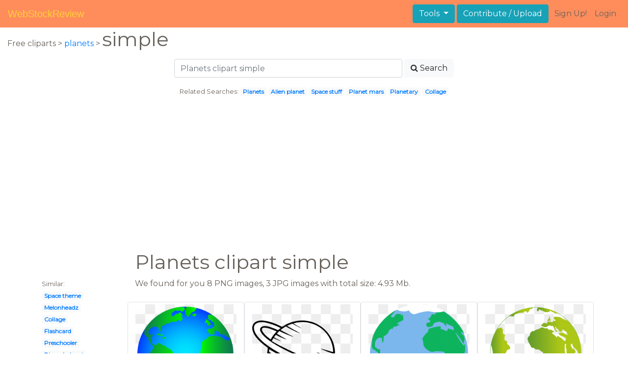

--- FILE ---
content_type: text/html; charset=UTF-8
request_url: https://webstockreview.net/explore/planets-clipart-simple/
body_size: 5944
content:
<!DOCTYPE html>
<html lang="en-US" prefix="og: http://ogp.me/ns# fb: http://ogp.me/ns/fb#">
<head><!--0.0564-->	<meta http-equiv="content-type" content="text/html; charset=utf-8"/>
	<meta name="viewport" content="width=device-width, initial-scale=1">
	<meta name="google-site-verification" content="hL-UjVHojT__mQLmxXNGugNkRPi97ZD4lVN7NTNlTDw" />
	<title>Planets clipart simple, Planets simple Transparent FREE for download on WebStockReview 2026</title>
	<meta name="description" content="WebStockReview provides you with 11 free planets clipart simple. Photo enthusiasts have uploaded planets clipart simple for free download here!"/>
	
    <meta name="keywords" content="planets clipart simple, Planets simple Transparent, Planets simple Png, Planets simple art">
	<meta name='robots' content='index, follow'/>
	<link rel='canonical' href='https://webstockreview.net/explore/planets-clipart-simple/' />
	<meta property='og:type' content='website'/>
	<meta property='og:locale' content='en_US'/>
	<meta property='og:title' content='Planets clipart simple, Planets simple Transparent FREE for download on WebStockReview 2026'/>
	<meta property="og:description" content="WebStockReview provides you with 11 free planets clipart simple. Photo enthusiasts have uploaded planets clipart simple for free download here!"/>
	<meta property='og:url' content='https://webstockreview.net/explore/planets-clipart-simple/'/>
	<meta property='og:site_name' content='WebStockReview'/>
	<meta property='og:image' content='https://webstockreview.net/images/clipart-earth-14.png'/>
		<link href="https://webstockreview.net/Themes/wsr_d1d2keywords/Layouts/layout/assets/favicon.ico" rel="shortcut icon"/>
	<link rel="stylesheet" type="text/css" href="https://webstockreview.net/files/assets/bootstrap/css/bootstrap.min.css">	<link rel="stylesheet" type="text/css" href="https://webstockreview.net/files/assets/font-awesome/4.7.0/css/font-awesome.min.css">	<link rel="stylesheet" type="text/css" href="https://webstockreview.net/style.css?v=771d6dbf995952eaab7d863647947d95"/>
	<link href="https://fonts.googleapis.com/css?family=Montserrat" rel="stylesheet">
	<script type="application/javascript">
		//frame breakout
		if (top.location != location) {
			top.location.href = document.location.href;
		}
	</script>
	<script type="text/javascript">
	// backend javascript properties
	var _HREF='https://webstockreview.net';
	var _THEME='wsr_d1d2keywords';
	var _YM='54391960';
	var _GA='UA-146348329-1';
</script>
	<script type="application/javascript" src="https://webstockreview.net/files/assets/js/jquery-3.3.1.min.js"></script>	<script type="application/javascript" src="https://webstockreview.net/files/assets/js/base.js"></script>		<script src="https://easyimages.net/partner/webstockreview.js"></script> 
	 <script src="https://carlsednaoui.github.io/ouibounce/build/ouibounce.min.js"></script> 
	<script async src="https://pagead2.googlesyndication.com/pagead/js/adsbygoogle.js?client=ca-pub-1734795781859260" crossorigin="anonymous"></script>
<script type="application/javascript" src="https://webstockreview.net/files/assets/typeahead.js/dist/typeahead.bundle.min.js"></script>
<script type="application/javascript" src="https://webstockreview.net/files/assets/search-autocomplete/searchAutocomplete.js"></script>
<link rel="stylesheet" type="text/css" href="https://webstockreview.net/files/assets/search-autocomplete/autocomplete.css"></head>
<body>
<nav id="headers-simple" class="navbar navbar-expand-md justify-content-between">
	<a class="navbar-brand" href="https://webstockreview.net">WebStockReview</a>
	<button class="navbar-toggler" type="button" data-toggle="collapse" data-target="#navbarNav" aria-controls="navbarNav" aria-expanded="false" aria-label="Toggle navigation">
		<span class="navbar-toggler-icon"></span>
	</button>
	<div class="collapse navbar-collapse" id="navbarNav">
		<div class="dropdown ml-auto mr-1">
			<button type="button" class="btn btn-info dropdown-toggle" id="dropdownMenuTools" data-toggle="dropdown" aria-haspopup="true" aria-expanded="false"">
				Tools
			</button>
			<div class="dropdown-menu" aria-labelledby="dropdownMenuTools">
				<a class="dropdown-item" href="https://webstockreview.net/tools/remove-background">Remove background</a>
			</div>
		</div>
		<a class="btn btn-info mr-1" href="" rel="nofollow">Contribute / Upload</a>
		<div>
			<ul class="nav navbar-nav navbar-user justify-content-end">
									<li class="nav-item"><a class="nav-link text-reset ga-tracking-click" data-target="signup" href="https://webstockreview.net/signup.html" rel="nofollow">Sign Up!</a></li>
					<li class="nav-item"><a class="nav-link text-reset ga-tracking-click" data-target="login" href="https://webstockreview.net/login.html" rel="nofollow">Login</a></li>
							</ul>
		</div>
	</div>
</nav><div class="body-container">
	<div class="container-fluid pb-4">
	<div>
	Free cliparts > 
	<a href="https://webstockreview.net/planets-clipart/">planets </a>
			>
		<h1 class="d-inline">
			 simple		</h1>
	</div> 
	<div class="container-fluid">
	<div class="row pt-3">
		<div class="col-12">
			<div class="container">
				<div class="row justify-content-center">
					<div class="col-lg-6 col-12">
						<form role="search" action="https://webstockreview.net/?_act=page@keyword/search" method="post" onsubmit="var v; if(v=$(this).find('input:text').data('value')){ $(this).find('input:text').attr('value', v); }">
							<div class="row">
								<div class="col p-0 remoteAutocomplete">
									<input class="form-control typeahead" type="text" placeholder="Planets clipart simple" name="q" id="name" autocomplete="off" data-value="Planets clipart simple">
								</div>
								<div class="col col-auto p-0 pl-1">
									<button class="btn btn-light" type="submit" placeholder="Enter Keyword(s)"><i class="fa fa-search mr-1" aria-hidden="true"></i>Search</button>
								</div>
							</div>
						</form>
					</div>
					<div class="col-lg-12 col-12 mt-3 text-center" id="related-search">
													<small>Related Searches:</small>
															<span class="badge badge-light"><a href="https://webstockreview.net/explore/planets-clipart/">Planets</a></span>
															<span class="badge badge-light"><a href="https://webstockreview.net/explore/planets-clipart-alien-planet/">Alien planet</a></span>
															<span class="badge badge-light"><a href="https://webstockreview.net/explore/planets-clipart-space-stuff/">Space stuff</a></span>
															<span class="badge badge-light"><a href="https://webstockreview.net/explore/planets-clipart-planet-mars/">Planet mars</a></span>
															<span class="badge badge-light"><a href="https://webstockreview.net/explore/planets-clipart-planetary/">Planetary</a></span>
															<span class="badge badge-light"><a href="https://webstockreview.net/explore/planets-clipart-collage/">Collage</a></span>
																		</div>
				</div>
			</div>
		</div>
	</div>
</div>
	<div class="row text-center">
		<div class="col-12 my-3"><script async src="https://pagead2.googlesyndication.com/pagead/js/adsbygoogle.js?client=ca-pub-1734795781859260"
     crossorigin="anonymous"></script>
<!-- top -->
<ins class="adsbygoogle"
     style="display:block"
     data-ad-client="ca-pub-1734795781859260"
     data-ad-slot="1894902767"
     data-ad-format="auto"
     data-full-width-responsive="true"></ins>
<script>
     (adsbygoogle = window.adsbygoogle || []).push({});
</script></div>
	</div>
	<div class="container">
		<div class="row">
			<div class="col-10 offset-2">
				<h1>Planets clipart simple</h1>
			</div>
		</div>
		<div class="row">
			<div class="col-2">
	<small>Similar:</small><br>
			<span class="badge badge-light"><a href="https://webstockreview.net/explore/planets-clipart-space-theme/">Space theme</a></span><br>
			<span class="badge badge-light"><a href="https://webstockreview.net/explore/planets-clipart-melonheadz/">Melonheadz</a></span><br>
			<span class="badge badge-light"><a href="https://webstockreview.net/explore/planets-clipart-collage/">Collage</a></span><br>
			<span class="badge badge-light"><a href="https://webstockreview.net/explore/planets-clipart-flashcard/">Flashcard</a></span><br>
			<span class="badge badge-light"><a href="https://webstockreview.net/explore/planets-clipart-preschooler/">Preschooler</a></span><br>
			<span class="badge badge-light"><a href="https://webstockreview.net/explore/planets-clipart-ringed-planet/">Ringed planet</a></span><br>
			<span class="badge badge-light"><a href="https://webstockreview.net/explore/planets-clipart-atmosphere/">Atmosphere</a></span><br>
			<span class="badge badge-light"><a href="https://webstockreview.net/explore/planets-clipart-spaceship/">Spaceship</a></span><br>
			<span class="badge badge-light"><a href="https://webstockreview.net/explore/planets-clipart-emoji/">Emoji</a></span><br>
			<span class="badge badge-light"><a href="https://webstockreview.net/explore/planets-clipart-space-stuff/">Space stuff</a></span><br>
			<span class="badge badge-light"><a href="https://webstockreview.net/explore/planets-clipart-asteroid/">Asteroid</a></span><br>
			<span class="badge badge-light"><a href="https://webstockreview.net/explore/planets-clipart-silhouette/">Silhouette</a></span><br>
			<span class="badge badge-light"><a href="https://webstockreview.net/explore/planets-clipart-different/">Different</a></span><br>
			<span class="badge badge-light"><a href="https://webstockreview.net/explore/planets-clipart-adorable/">Adorable</a></span><br>
			<span class="badge badge-light"><a href="https://webstockreview.net/explore/planets-clipart-painting/">Painting</a></span><br>
			<span class="badge badge-light"><a href="https://webstockreview.net/explore/planets-clipart-rocket/">Rocket</a></span><br>
			<span class="badge badge-light"><a href="https://webstockreview.net/explore/planets-clipart-tierra/">Tierra</a></span><br>
			<span class="badge badge-light"><a href="https://webstockreview.net/explore/planets-clipart-order-worksheet/">Order worksheet</a></span><br>
			<span class="badge badge-light"><a href="https://webstockreview.net/explore/planets-clipart-starveyors/">Starveyors</a></span><br>
			<span class="badge badge-light"><a href="https://webstockreview.net/explore/planets-clipart-face/">Face</a></span><br>
			<span class="badge badge-light"><a href="https://webstockreview.net/explore/planets-clipart-black-and-white/">Black and white</a></span><br>
			<span class="badge badge-light"><a href="https://webstockreview.net/explore/planets-clipart-climatologist/">Climatologist</a></span><br>
			<span class="badge badge-light"><a href="https://webstockreview.net/explore/planets-clipart-animation/">Animation</a></span><br>
			<span class="badge badge-light"><a href="https://webstockreview.net/explore/planets-clipart-planetary/">Planetary</a></span><br>
			<span class="badge badge-light"><a href="https://webstockreview.net/explore/planets-clipart-planet-mars/">Planet mars</a></span><br>
			<span class="badge badge-light"><a href="https://webstockreview.net/explore/planets-clipart-alien-planet/">Alien planet</a></span><br>
			<span class="badge badge-light"><a href="https://webstockreview.net/explore/planets-clipart/">Planets</a></span><br>
			<span class="badge badge-light"><a href="https://webstockreview.net/explore/planets-clipart-royalty-free/">Royalty free</a></span><br>
			<span class="badge badge-light"><a href="https://webstockreview.net/explore/planets-clipart-space-jam/">Space jam</a></span><br>
			<span class="badge badge-light"><a href="https://webstockreview.net/explore/planets-clipart-realistic/">Realistic</a></span><br>
	</div>			<div class="col">We found for you  8 PNG images, 3 JPG images with total size: 4.93 Mb.<script type="application/javascript" src="https://webstockreview.net/files/assets/js/scrollPaginator.js"></script><style>@import 'https://webstockreview.net/Themes/wsr_d1d2keywords/Blocks/keyword/imagesWrapper/assets/gallery-grid.css';</style><div class="row work" id="scrollPaginator" 
	data-act="keyword/images_scroll"
	data-num="15"
	data-name="planets clipart simple"
	data-offsetcount="yes">
		<div class="col-md-3 img-thumbnail" onclick="document.location='https://webstockreview.net/pict/getfirst?id=1914098'; return false;" style="cursor: pointer;">
		<a title='Shiny glossy earth logo. Planets clipart simple' href='https://webstockreview.net/image/clipart-earth/1914098.html'>
			<div class="transparent">
				<picture>
					<source media="(min-width: 1681px)" srcset="https://webstockreview.net/images/clipart-earth-14.png">
					<source srcset="https://webstockreview.net/images250_/clipart-earth-14.png">
					<img class="rounded img-fluid mx-auto d-block" src="https://webstockreview.net/images/clipart-earth-14.png" alt="Shiny glossy earth logo. Planets clipart simple" title="planets clipart simple clipart, transparent - 3582.14Kb 5748x5852">
				</picture>
			</div>
		</a>
		<h5>
			<a href="https://webstockreview.net/images/clipart-earth-14.png" target="_blank" 
				title="planets clipart simple clipart, transparent - 3582.14Kb 5748x5852">Shiny glossy earth logo clip art sweet</a>
			<span class="anchor text-reset" target="_blank" title="Copyright report about this image" onclick="event.cancelBubble=true;if(event.stopPropagation){event.stopPropagation();} document.location='/contacts.html?text=Copyright+Notification about clipart-earth-14.png'"><i class="fa fa-exclamation-circle text-muted" aria-hidden="true"></i></span>
		</h5>
	</div>
	<div class="col-md-3 img-thumbnail" onclick="document.location='https://webstockreview.net/pict/getfirst?id=1914099'; return false;" style="cursor: pointer;">
		<a title='Planets clipart simple. Planet big image png' href='https://webstockreview.net/image/planet-clipart-simple/1914099.html'>
			<div class="transparent">
				<picture>
					<source media="(min-width: 1681px)" srcset="https://webstockreview.net/images/planet-clipart-simple-7.png">
					<source srcset="https://webstockreview.net/images250_/planet-clipart-simple-7.png">
					<img class="rounded img-fluid mx-auto d-block" src="https://webstockreview.net/images/planet-clipart-simple-7.png" alt="Planets clipart simple. Planet big image png" title="planets clipart simple clipart, transparent - 100.27Kb 2378x1563">
				</picture>
			</div>
		</a>
		<h5>
			<a href="https://webstockreview.net/images/planet-clipart-simple-7.png" target="_blank" 
				title="planets clipart simple clipart, transparent - 100.27Kb 2378x1563">Planet big image png</a>
			<span class="anchor text-reset" target="_blank" title="Copyright report about this image" onclick="event.cancelBubble=true;if(event.stopPropagation){event.stopPropagation();} document.location='/contacts.html?text=Copyright+Notification about planet-clipart-simple-7.png'"><i class="fa fa-exclamation-circle text-muted" aria-hidden="true"></i></span>
		</h5>
	</div>
	<div class="col-md-3 img-thumbnail" onclick="document.location='https://webstockreview.net/pict/getfirst?id=1914101'; return false;" style="cursor: pointer;">
		<a title='Planet earth clip art. Planets clipart simple' href='https://webstockreview.net/image/clipart-earth-planet-earth/1914101.html'>
			<div class="transparent">
				<picture>
					<source media="(min-width: 1681px)" srcset="https://webstockreview.net/images/clipart-earth-planet-earth-7.png">
					<source srcset="https://webstockreview.net/images250_/clipart-earth-planet-earth-7.png">
					<img class="rounded img-fluid mx-auto d-block" src="https://webstockreview.net/images/clipart-earth-planet-earth-7.png" alt="Planet earth clip art. Planets clipart simple" title="planets clipart simple clipart, transparent - 35.63Kb 594x596">
				</picture>
			</div>
		</a>
		<h5>
			<a href="https://webstockreview.net/images/clipart-earth-planet-earth-7.png" target="_blank" 
				title="planets clipart simple clipart, transparent - 35.63Kb 594x596">Planet earth clip art at clker com</a>
			<span class="anchor text-reset" target="_blank" title="Copyright report about this image" onclick="event.cancelBubble=true;if(event.stopPropagation){event.stopPropagation();} document.location='/contacts.html?text=Copyright+Notification about clipart-earth-planet-earth-7.png'"><i class="fa fa-exclamation-circle text-muted" aria-hidden="true"></i></span>
		</h5>
	</div>
	<div class="col-md-3 img-thumbnail" onclick="document.location='https://webstockreview.net/pict/getfirst?id=1914103'; return false;" style="cursor: pointer;">
		<a title='Planets clipart simple. Green earth ' href='https://webstockreview.net/image/clipart-earth-powerpoint/1914103.html'>
			<div class="transparent">
				<picture>
					<source media="(min-width: 1681px)" srcset="https://webstockreview.net/images/clipart-earth-powerpoint-7.png">
					<source srcset="https://webstockreview.net/images250_/clipart-earth-powerpoint-7.png">
					<img class="rounded img-fluid mx-auto d-block" src="https://webstockreview.net/images/clipart-earth-powerpoint-7.png" alt="Planets clipart simple. Green earth " title="planets clipart simple clipart, transparent - 67.36Kb 687x700">
				</picture>
			</div>
		</a>
		<h5>
			<a href="https://webstockreview.net/images/clipart-earth-powerpoint-7.png" target="_blank" 
				title="planets clipart simple clipart, transparent - 67.36Kb 687x700">Green earth </a>
			<span class="anchor text-reset" target="_blank" title="Copyright report about this image" onclick="event.cancelBubble=true;if(event.stopPropagation){event.stopPropagation();} document.location='/contacts.html?text=Copyright+Notification about clipart-earth-powerpoint-7.png'"><i class="fa fa-exclamation-circle text-muted" aria-hidden="true"></i></span>
		</h5>
	</div>
	<div class="col-md-3 img-thumbnail" onclick="document.location='https://webstockreview.net/pict/getfirst?id=1914104'; return false;" style="cursor: pointer;">
		<a title='World globe free collection. Planets clipart simple' href='https://webstockreview.net/image/earth-clipart-history/1914104.html'>
			<div class="transparent">
				<picture>
					<source media="(min-width: 1681px)" srcset="https://webstockreview.net/images/earth-clipart-history-19.png">
					<source srcset="https://webstockreview.net/images250_/earth-clipart-history-19.png">
					<img class="rounded img-fluid mx-auto d-block" src="https://webstockreview.net/images/earth-clipart-history-19.png" alt="World globe free collection. Planets clipart simple" title="planets clipart simple clipart, transparent - 84.42Kb 830x845">
				</picture>
			</div>
		</a>
		<h5>
			<a href="https://webstockreview.net/images/earth-clipart-history-19.png" target="_blank" 
				title="planets clipart simple clipart, transparent - 84.42Kb 830x845">World globe free collection hd green blue</a>
			<span class="anchor text-reset" target="_blank" title="Copyright report about this image" onclick="event.cancelBubble=true;if(event.stopPropagation){event.stopPropagation();} document.location='/contacts.html?text=Copyright+Notification about earth-clipart-history-19.png'"><i class="fa fa-exclamation-circle text-muted" aria-hidden="true"></i></span>
		</h5>
	</div>
	<div class="col-md-3 img-thumbnail" onclick="document.location='https://webstockreview.net/pict/getfirst?id=1914105'; return false;" style="cursor: pointer;">
		<a title='Planets clipart simple. Glossy globe clip art' href='https://webstockreview.net/image/clipart-world-basic/1914105.html'>
			<div class="transparent">
				<picture>
					<source media="(min-width: 1681px)" srcset="https://webstockreview.net/images/clipart-world-basic-4.png">
					<source srcset="https://webstockreview.net/images250_/clipart-world-basic-4.png">
					<img class="rounded img-fluid mx-auto d-block" src="https://webstockreview.net/images/clipart-world-basic-4.png" alt="Planets clipart simple. Glossy globe clip art" title="planets clipart simple clipart, transparent - 158.96Kb 600x600">
				</picture>
			</div>
		</a>
		<h5>
			<a href="https://webstockreview.net/images/clipart-world-basic-4.png" target="_blank" 
				title="planets clipart simple clipart, transparent - 158.96Kb 600x600">Glossy globe clip art at clker com</a>
			<span class="anchor text-reset" target="_blank" title="Copyright report about this image" onclick="event.cancelBubble=true;if(event.stopPropagation){event.stopPropagation();} document.location='/contacts.html?text=Copyright+Notification about clipart-world-basic-4.png'"><i class="fa fa-exclamation-circle text-muted" aria-hidden="true"></i></span>
		</h5>
	</div>
	<div class="col-md-3 img-thumbnail" onclick="document.location='https://webstockreview.net/pict/getfirst?id=3091996'; return false;" style="cursor: pointer;">
		<a title='Image result for saturn. Planets clipart simple' href='https://webstockreview.net/image/planet-clipart-simple/3091996.html'>
			<div class="transparent">
				<picture>
					<source media="(min-width: 1681px)" srcset="https://webstockreview.net/images/planet-clipart-simple-1.png">
					<source srcset="https://webstockreview.net/images250_/planet-clipart-simple-1.png">
					<img class="rounded img-fluid mx-auto d-block" src="https://webstockreview.net/images/planet-clipart-simple-1.png" alt="Image result for saturn. Planets clipart simple" title="planets clipart simple clipart, transparent - 4.69Kb 225x225">
				</picture>
			</div>
		</a>
		<h5>
			<a href="https://webstockreview.net/images/planet-clipart-simple-1.png" target="_blank" 
				title="planets clipart simple clipart, transparent - 4.69Kb 225x225">Image result for saturn black and white</a>
			<span class="anchor text-reset" target="_blank" title="Copyright report about this image" onclick="event.cancelBubble=true;if(event.stopPropagation){event.stopPropagation();} document.location='/contacts.html?text=Copyright+Notification about planet-clipart-simple-1.png'"><i class="fa fa-exclamation-circle text-muted" aria-hidden="true"></i></span>
		</h5>
	</div>
	<div class="col-md-3 img-thumbnail" onclick="document.location='https://webstockreview.net/pict/getfirst?id=3091997'; return false;" style="cursor: pointer;">
		<a title='Planets clipart simple. Planet space moon saturn' href='https://webstockreview.net/image/planet-clipart-simple/3091997.html'>
			<div class="transparent">
				<picture>
					<source media="(min-width: 1681px)" srcset="https://webstockreview.net/images/planet-clipart-simple-3.jpg">
					<source srcset="https://webstockreview.net/images250_/planet-clipart-simple-3.png">
					<img class="rounded img-fluid mx-auto d-block" src="https://webstockreview.net/images/planet-clipart-simple-3.jpg" alt="Planets clipart simple. Planet space moon saturn" title="planets clipart simple clipart, transparent - 32.72Kb 570x456">
				</picture>
			</div>
		</a>
		<h5>
			<a href="https://webstockreview.net/images/planet-clipart-simple-3.jpg" target="_blank" 
				title="planets clipart simple clipart, transparent - 32.72Kb 570x456">Planet space moon saturn clip art design</a>
			<span class="anchor text-reset" target="_blank" title="Copyright report about this image" onclick="event.cancelBubble=true;if(event.stopPropagation){event.stopPropagation();} document.location='/contacts.html?text=Copyright+Notification about planet-clipart-simple-3.jpg'"><i class="fa fa-exclamation-circle text-muted" aria-hidden="true"></i></span>
		</h5>
	</div>
	<div class="col-md-3 img-thumbnail" onclick="document.location='https://webstockreview.net/pict/getfirst?id=3092555'; return false;" style="cursor: pointer;">
		<a title='Black stars white sky. Planets clipart simple' href='https://webstockreview.net/image/galaxy-clipart-black-and-white/3092555.html'>
			<div class="transparent">
				<picture>
					<source media="(min-width: 1681px)" srcset="https://webstockreview.net/images/galaxy-clipart-black-and-white-3.png">
					<source srcset="https://webstockreview.net/images250_/galaxy-clipart-black-and-white-3.png">
					<img class="rounded img-fluid mx-auto d-block" src="https://webstockreview.net/images/galaxy-clipart-black-and-white-3.png" alt="Black stars white sky. Planets clipart simple" title="planets clipart simple clipart, transparent - 106.74Kb 920x667">
				</picture>
			</div>
		</a>
		<h5>
			<a href="https://webstockreview.net/images/galaxy-clipart-black-and-white-3.png" target="_blank" 
				title="planets clipart simple clipart, transparent - 106.74Kb 920x667">Black stars white sky galaxy planet </a>
			<span class="anchor text-reset" target="_blank" title="Copyright report about this image" onclick="event.cancelBubble=true;if(event.stopPropagation){event.stopPropagation();} document.location='/contacts.html?text=Copyright+Notification about galaxy-clipart-black-and-white-3.png'"><i class="fa fa-exclamation-circle text-muted" aria-hidden="true"></i></span>
		</h5>
	</div>
	<div class="col-md-3 img-thumbnail" onclick="document.location='https://webstockreview.net/pict/getfirst?id=3092561'; return false;" style="cursor: pointer;">
		<a title='Planets clipart simple. Drawing of earth planet' href='https://webstockreview.net/image/planets-clipart-simple/3092561.html'>
			<div class="transparent">
				<picture>
					<source media="(min-width: 1681px)" srcset="https://webstockreview.net/images/planets-clipart-simple-3.jpg">
					<source srcset="https://webstockreview.net/images250_/planets-clipart-simple-3.png">
					<img class="rounded img-fluid mx-auto d-block" src="https://webstockreview.net/images/planets-clipart-simple-3.jpg" alt="Planets clipart simple. Drawing of earth planet" title="planets clipart simple clipart, transparent - 786.6Kb 7629x7765">
				</picture>
			</div>
		</a>
		<h5>
			<a href="https://webstockreview.net/images/planets-clipart-simple-3.jpg" target="_blank" 
				title="planets clipart simple clipart, transparent - 786.6Kb 7629x7765">Drawing of earth planet pencil </a>
			<span class="anchor text-reset" target="_blank" title="Copyright report about this image" onclick="event.cancelBubble=true;if(event.stopPropagation){event.stopPropagation();} document.location='/contacts.html?text=Copyright+Notification about planets-clipart-simple-3.jpg'"><i class="fa fa-exclamation-circle text-muted" aria-hidden="true"></i></span>
		</h5>
	</div>
	<div class="col-md-3 img-thumbnail" onclick="document.location='https://webstockreview.net/pict/getfirst?id=3092855'; return false;" style="cursor: pointer;">
		<a title='Free earth planet drawing. Planets clipart simple' href='https://webstockreview.net/image/planets-clipart-simple/3092855.html'>
			<div class="transparent">
				<picture>
					<source media="(min-width: 1681px)" srcset="https://webstockreview.net/images/planets-clipart-simple-1.jpg">
					<source srcset="https://webstockreview.net/images250_/planets-clipart-simple-1.png">
					<img class="rounded img-fluid mx-auto d-block" src="https://webstockreview.net/images/planets-clipart-simple-1.jpg" alt="Free earth planet drawing. Planets clipart simple" title="planets clipart simple clipart, transparent - 92.31Kb 840x560">
				</picture>
			</div>
		</a>
		<h5>
			<a href="https://webstockreview.net/images/planets-clipart-simple-1.jpg" target="_blank" 
				title="planets clipart simple clipart, transparent - 92.31Kb 840x560">Free earth planet drawing hd png </a>
			<span class="anchor text-reset" target="_blank" title="Copyright report about this image" onclick="event.cancelBubble=true;if(event.stopPropagation){event.stopPropagation();} document.location='/contacts.html?text=Copyright+Notification about planets-clipart-simple-1.jpg'"><i class="fa fa-exclamation-circle text-muted" aria-hidden="true"></i></span>
		</h5>
	</div>
</div>
</div>
		</div>
	</div>
	<div class="row"><h3 class="px-4">Popular clipart collections:</h3>
<div class="container">
	<div class="row">
			<div class="col-md-2">
			<p class="text-center">
				<a href="https://webstockreview.net/explore/evidence-clipart-evidence-folder/" title="Evidence evidence folder">
					<b>Evidence evidence folder</b><br>
					... see all ...
				</a>
			</p>
		</div>
			<div class="col-md-2">
			<p class="text-center">
				<a href="https://webstockreview.net/explore/google-clipart-ski-goggles/" title="Google ski goggles">
					<b>Google ski goggles</b><br>
					... see all ...
				</a>
			</p>
		</div>
			<div class="col-md-2">
			<p class="text-center">
				<a href="https://webstockreview.net/explore/cute-clipart-winter/" title="Cute winter">
					<b>Cute winter</b><br>
					... see all ...
				</a>
			</p>
		</div>
			<div class="col-md-2">
			<p class="text-center">
				<a href="https://webstockreview.net/explore/lightbulb-clipart-classroom/" title="Lightbulb classroom">
					<b>Lightbulb classroom</b><br>
					... see all ...
				</a>
			</p>
		</div>
			<div class="col-md-2">
			<p class="text-center">
				<a href="https://webstockreview.net/explore/cigar-clipart-scotch-whiskey/" title="Cigar scotch whiskey">
					<b>Cigar scotch whiskey</b><br>
					... see all ...
				</a>
			</p>
		</div>
			<div class="col-md-2">
			<p class="text-center">
				<a href="https://webstockreview.net/explore/happy-clipart-brain/" title="Happy brain">
					<b>Happy brain</b><br>
					... see all ...
				</a>
			</p>
		</div>
			<div class="col-md-2">
			<p class="text-center">
				<a href="https://webstockreview.net/explore/positive-clipart-insurance-benefit/" title="Positive insurance benefit">
					<b>Positive insurance benefit</b><br>
					... see all ...
				</a>
			</p>
		</div>
			<div class="col-md-2">
			<p class="text-center">
				<a href="https://webstockreview.net/explore/cop-clipart-angry/" title="Cop angry">
					<b>Cop angry</b><br>
					... see all ...
				</a>
			</p>
		</div>
			<div class="col-md-2">
			<p class="text-center">
				<a href="https://webstockreview.net/explore/garden-clipart-spring-garden/" title="Garden spring garden">
					<b>Garden spring garden</b><br>
					... see all ...
				</a>
			</p>
		</div>
			<div class="col-md-2">
			<p class="text-center">
				<a href="https://webstockreview.net/explore/head-clipart-ironman/" title="Head ironman">
					<b>Head ironman</b><br>
					... see all ...
				</a>
			</p>
		</div>
			<div class="col-md-2">
			<p class="text-center">
				<a href="https://webstockreview.net/explore/computers-clipart-copyright/" title="Computers copyright">
					<b>Computers copyright</b><br>
					... see all ...
				</a>
			</p>
		</div>
			<div class="col-md-2">
			<p class="text-center">
				<a href="https://webstockreview.net/explore/dandelion-clipart-wind-drawing/" title="Dandelion wind drawing">
					<b>Dandelion wind drawing</b><br>
					... see all ...
				</a>
			</p>
		</div>
			<div class="col-md-2">
			<p class="text-center">
				<a href="https://webstockreview.net/explore/clipart-skull-sword/" title="Skull sword">
					<b>Skull sword</b><br>
					... see all ...
				</a>
			</p>
		</div>
			<div class="col-md-2">
			<p class="text-center">
				<a href="https://webstockreview.net/explore/microscope-clipart-cute/" title="Microscope cute">
					<b>Microscope cute</b><br>
					... see all ...
				</a>
			</p>
		</div>
			<div class="col-md-2">
			<p class="text-center">
				<a href="https://webstockreview.net/explore/cosmetology-clipart-bubble-bath-bottle/" title="Cosmetology bubble bath bottle">
					<b>Cosmetology bubble bath bottle</b><br>
					... see all ...
				</a>
			</p>
		</div>
			<div class="col-md-2">
			<p class="text-center">
				<a href="https://webstockreview.net/explore/pioneer-clipart-pioneer-game/" title="Pioneer pioneer game">
					<b>Pioneer pioneer game</b><br>
					... see all ...
				</a>
			</p>
		</div>
			<div class="col-md-2">
			<p class="text-center">
				<a href="https://webstockreview.net/explore/construction-clipart-construction-business/" title="Construction construction business">
					<b>Construction construction business</b><br>
					... see all ...
				</a>
			</p>
		</div>
			<div class="col-md-2">
			<p class="text-center">
				<a href="https://webstockreview.net/explore/boobs-clipart-silhouette/" title="Boobs silhouette">
					<b>Boobs silhouette</b><br>
					... see all ...
				</a>
			</p>
		</div>
		</div>
</div></div>
</div>
<script>
    $(document).ready(function(){
		$(document).on('contextmenu', 'img', function(e){
		  return false;
		});
	});
</script></div>
<footer id="footers-simple" class="section-nude py-3">
	<div class="container">
		<div class="row justify-content-between align-items-center">
			<nav class="nav col-sm-12 col-md-8">
				<a class="nav-link" href="https://webstockreview.net/privacy.html" rel="nofollow">Privacy Policy</a>
				<a class="nav-link" href="https://webstockreview.net/terms.html" rel="nofollow">Terms</a>
				<a class="nav-link" href="https://webstockreview.net/contacts.html?text=Copyright+Notification%0A" rel="nofollow">Copyright Notification</a>
				<a class="nav-link" href="https://webstockreview.net/contacts.html" rel="nofollow">Contact us</a>
			</nav>
		</div>
	</div>
</footer>
<img style="display:none;" src="https://webstockreview.net/s.gif?uri=%2Fexplore%2Fplanets-clipart-simple%2F&t=1769144241&channel=keyword"/><script type="application/javascript" src="https://webstockreview.net/files/assets/bootstrap/js/bootstrap.bundle.min.js"></script><!-- Global site tag (gtag.js) - Google Analytics -->
<script async src="https://www.googletagmanager.com/gtag/js?id=UA-146348329-1"></script>
<script>
   window.dataLayer = window.dataLayer || [];
   function gtag(){dataLayer.push(arguments);}
   gtag('js', new Date());
   gtag('config', 'UA-146348329-1');
</script><!-- Yandex.Metrika counter -->
<script type="text/javascript" >
   (function(m,e,t,r,i,k,a){m[i]=m[i]||function(){(m[i].a=m[i].a||[]).push(arguments)};
   m[i].l=1*new Date();k=e.createElement(t),a=e.getElementsByTagName(t)[0],k.async=1,k.src=r,a.parentNode.insertBefore(k,a)})
   (window, document, "script", "https://mc.yandex.ru/metrika/tag.js", "ym");

   ym(54391960, "init", {
        id:54391960,
        clickmap:true,
        trackLinks:true,
        accurateTrackBounce:true,
        webvisor:true
   });
</script>
<noscript><div><img src="https://mc.yandex.ru/watch/54391960" style="position:absolute; left:-9999px;" alt="" /></div></noscript>
<!-- /Yandex.Metrika counter --><!-- Facebook Pixel Code -->
<script>
    !function(f,b,e,v,n,t,s)
    {if(f.fbq)return;n=f.fbq=function(){n.callMethod?
    n.callMethod.apply(n,arguments):n.queue.push(arguments)};
    if(!f._fbq)f._fbq=n;n.push=n;n.loaded=!0;n.version='2.0';
    n.queue=[];t=b.createElement(e);t.async=!0;
    t.src=v;s=b.getElementsByTagName(e)[0];
    s.parentNode.insertBefore(t,s)}(window, document,'script',
    'https://connect.facebook.net/en_US/fbevents.js');
    fbq('init', '399095044385992');
    fbq('track', 'PageView');
</script>
<noscript><img height="1" width="1" style="display:none"
src="https://www.facebook.com/tr?id=399095044385992&ev=PageView&noscript=1"
/></noscript>
<!-- End Facebook Pixel Code -->
<!-- Yandex.Metrika counter -->
<script type="text/javascript" >
   (function(m,e,t,r,i,k,a){m[i]=m[i]||function(){(m[i].a=m[i].a||[]).push(arguments)};
   m[i].l=1*new Date();
   for (var j = 0; j < document.scripts.length; j++) {if (document.scripts[j].src === r) { return; }}
   k=e.createElement(t),a=e.getElementsByTagName(t)[0],k.async=1,k.src=r,a.parentNode.insertBefore(k,a)})
   (window, document, "script", "https://mc.yandex.ru/metrika/tag.js", "ym");

   ym(101504328, "init", {
        clickmap:true,
        trackLinks:true,
        accurateTrackBounce:true
   });
</script>
<noscript><div><img src="https://mc.yandex.ru/watch/101504328" style="position:absolute; left:-9999px;" alt="" /></div></noscript>
<!-- /Yandex.Metrika counter -->

<script defer src="https://static.cloudflareinsights.com/beacon.min.js/vcd15cbe7772f49c399c6a5babf22c1241717689176015" integrity="sha512-ZpsOmlRQV6y907TI0dKBHq9Md29nnaEIPlkf84rnaERnq6zvWvPUqr2ft8M1aS28oN72PdrCzSjY4U6VaAw1EQ==" data-cf-beacon='{"version":"2024.11.0","token":"6595114861254fe2a176a89b486152d7","r":1,"server_timing":{"name":{"cfCacheStatus":true,"cfEdge":true,"cfExtPri":true,"cfL4":true,"cfOrigin":true,"cfSpeedBrain":true},"location_startswith":null}}' crossorigin="anonymous"></script>
</body>
</html>


--- FILE ---
content_type: text/html; charset=utf-8
request_url: https://www.google.com/recaptcha/api2/aframe
body_size: 257
content:
<!DOCTYPE HTML><html><head><meta http-equiv="content-type" content="text/html; charset=UTF-8"></head><body><script nonce="etqmRFHfYg4bx4sYFQsPtQ">/** Anti-fraud and anti-abuse applications only. See google.com/recaptcha */ try{var clients={'sodar':'https://pagead2.googlesyndication.com/pagead/sodar?'};window.addEventListener("message",function(a){try{if(a.source===window.parent){var b=JSON.parse(a.data);var c=clients[b['id']];if(c){var d=document.createElement('img');d.src=c+b['params']+'&rc='+(localStorage.getItem("rc::a")?sessionStorage.getItem("rc::b"):"");window.document.body.appendChild(d);sessionStorage.setItem("rc::e",parseInt(sessionStorage.getItem("rc::e")||0)+1);localStorage.setItem("rc::h",'1769144244585');}}}catch(b){}});window.parent.postMessage("_grecaptcha_ready", "*");}catch(b){}</script></body></html>

--- FILE ---
content_type: text/css
request_url: https://webstockreview.net/Themes/wsr_d1d2keywords/Blocks/keyword/imagesWrapper/assets/gallery-grid.css
body_size: 230
content:
.work {
  padding-bottom: 40px;
  margin-top: 25px;
}
.work * {
  box-sizing: border-box;
}
.work .category-buttons {
  text-align: center;
  margin: 0 0 60px 0;
}
@media (max-width: 610px) {
  .work .category-buttons {
	margin: 0 0 30px 0;
  }
  .work .category-buttons a {
	display: inline-block;
	width: 46%;
	padding: 12px 10px !important;
	margin: 1.5% 1% !important;
  }
  .work .category-buttons a:nth-child(even) {
	margin-right: 0;
  }
  .work .category-buttons a:nth-child(odd) {
	margin-left: 0;
  }
}
@media (min-width: 611px) {
  .work .category-buttons a:first-child {
	margin-left: 0;
  }
  .work .category-buttons a:last-child {
	margin-right: 0;
  }
}
.work .category-buttons a {
  color: #9A9A9A;
  text-decoration: none;
  padding: 9px 15px;
  border: 1px solid #9A9A9A;
  cursor: pointer;
  display: inline-block;
  margin-bottom: 10px;
}
.work .category-buttons a.active {
  color: #373B3D;
  border: 1px solid #373B3D;
}
.work .grid {
  margin-top: 40px;
  width: 100%;
  margin: 0 auto;
  position: relative;
  -webkit-transition: all 750ms cubic-bezier(1, 0, 0, 1);
  transition: all 750ms cubic-bezier(1, 0, 0, 1);
}
@media (max-width: 960px) {
  .work .grid {
	width: 700px;
  }
}
@media (max-width: 720px) {
  .work .grid {
	width: 100%;
  }
}
.work .grid .animating {
  -webkit-transition: all 750ms cubic-bezier(0.175, 0.885, 0.32, 1.1);
  transition: all 750ms cubic-bezier(0.175, 0.885, 0.32, 1.1);
}
.work .grid .setScale {
  -webkit-transform: scale(1);
  -ms-transform: scale(1);
  transform: scale(1);
}
.work .grid .show {
  -webkit-transform: scale(1);
  -ms-transform: scale(1);
  transform: scale(1);
  opacity: 1;
}

.work img {
    object-fit: contain;
    object-position: center;
    height: 100%;
    max-height: 200px;
    min-height: 200px;
    margin-bottom: 1rem;
}